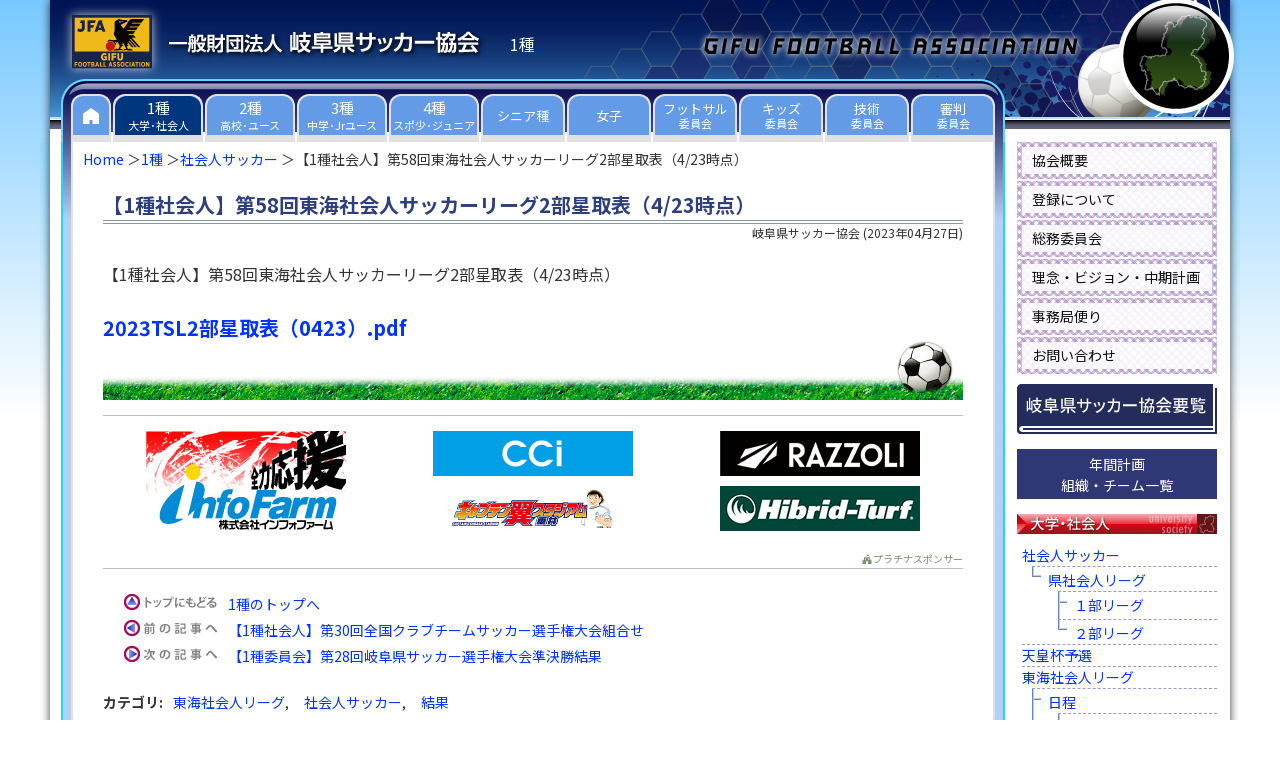

--- FILE ---
content_type: text/html
request_url: https://www.gifu-fa.com/university/2023/04/1582423.html
body_size: 8261
content:
<!DOCTYPE html>
<html>
<head>
<meta charset="UTF-8">
<meta name="viewport" content="width=device-width, initial-scale=1">
<link rel="stylesheet" href="/css/style.css?20250412" type="text/css" />
<link href="https://fonts.googleapis.com/css?family=Noto+Sans+JP:400,700&display=swap" rel="stylesheet">
<link rel="start" href="https://www.gifu-fa.com/university/" title="Home" />
<link rel="alternate" type="application/atom+xml" title="Recent Entries" href="https://www.gifu-fa.com/university/atom.xml" />
<script type="text/javascript" src="/js/rollover.js"></script>
<script type="text/javascript" src="/js/menufolder.js"></script>
<link rel="prev bookmark" href="https://www.gifu-fa.com/university/2023/04/130.html" title="【1種社会人】第30回全国クラブチームサッカー選手権大会組合せ" />
<link rel="next bookmark" href="https://www.gifu-fa.com/university/2023/04/128-8.html" title="【1種委員会】第28回岐阜県サッカー選手権大会準決勝結果" />
<title>【1種社会人】第58回東海社会人サッカーリーグ2部星取表（4/23時点） 岐阜県サッカー協会</title>
<meta property="og:title" content="【1種社会人】第58回東海社会人サッカーリーグ2部星取表（4/23時点）｜岐阜県サッカー協会 1種">
<meta property="og:type" content="article">
<meta property="og:url" content="https://www.gifu-fa.com/university/2023/04/1582423.html">
<meta property="og:image" content="https://www.gifu-fa.com/img/ogp/logo.png">
<meta property="og:description" content="【1種社会人】第58回東海社会人サッカーリーグ2部星取表（4/23時点） 2023TSL2部星取表（0423）.pdf">
<meta property="og:site_name" content="岐阜県サッカー協会">
<meta name="twitter:card" content="summary_large_image">

<script src="https://ajax.googleapis.com/ajax/libs/jquery/3.7.1/jquery.min.js"></script>
<script>
    $(function(){
        $("#beta h3.arc").on("click", function() {
            $(this).next().slideToggle();
            $(this).toggleClass("active");
        });
    });
</script>

<script type="text/javascript">
    $(function(){
        $('#asset-contents a[href$=".jpg"], #asset-contents a[href$=".jpeg"], #asset-contents a[href$=".JPG"], #asset-contents a[href$=".JPEG"], #asset-contents a[href$=".png"], #asset-contents a[href$=".PNG"], #asset-contents a[href$=".gif"], #asset-contents a[href$=".GIF"]').attr({ class: "highslide", onclick: "return hs.expand(this)" });
    });
</script>
<script type="text/javascript" src="/highslide/highslide.js"></script>
<script type="text/javascript">    
    hs.graphicsDir = '/highslide/graphics/';
    hs.outlineType = 'rounded-white';
</script>
<link rel="shortcut icon" href="https://www.gifu-fa.com/favicon.ico" />
  <script>
    $(function() {
      $('.navbar_toggle').on('click', function() {
        $(this).toggleClass('open');
        $('.sp-nav').toggleClass('open');
      });
      $('.sp-nav').on('click', function() {
        $('.sp-nav').toggleClass('open');
        $(".navbar_toggle").removeClass('open');
      });
    });
  </script>

<!-- Global site tag (gtag.js) - Google Analytics -->
<script async src="https://www.googletagmanager.com/gtag/js?id=G-8HPZF8WTKV"></script>
<script>
  window.dataLayer = window.dataLayer || [];
  function gtag(){dataLayer.push(arguments);}
  gtag('js', new Date());

  gtag('config', 'G-8HPZF8WTKV');
</script>
</head>
<body>
<div id="wrapper">
  <div id="header">
  <h1><a href="/"><img src="/img/logo.png" alt="一般財団法人 岐阜県サッカー協会" width="324" height="34"></a></h1>
  <p id="belong">1種</p>

      <nav id="pc-nav">
        <ul>
          <li>
            <a href="/">
              <div class="home"><img src="/img/home.png" alt="Home" width="16" height="16"></div>
            </a>
          </li>
          <li>
            <a href="/university/">
              <div class="visited">1種<br><span>大学･社会人</span></div>
            </a>
          </li>
          <li>
            <a href="/highschool/">
              <div>2種<br><span>高校･ユース</span></div>
            </a>
          </li>
          <li>
            <a href="/junior/">
              <div>3種<br><span>中学･Jrユース</span></div>
            </a>
          </li>
          <li>
            <a href="/child/">
              <div>4種<br><span>スポ少･ジュニア</span></div>
            </a>
          </li>
          <li class="committee">
            <a href="/senior/">
              <div>シニア種</div>
            </a>
          </li>
          <li class="committee">
            <a href="/girl/">
              <div>女子</div>
            </a>
          </li>
          <li class="committee">
            <a href="/futsal/">
              <div>フットサル<br><span>委員会</span></div>
            </a>
          </li>
          <li class="committee">
            <a href="/kids/">
              <div>キッズ<br><span>委員会</span></div>
            </a>
          </li>
          <li class="committee">
            <a href="/technique/">
              <div>技術<br><span>委員会</span></div>
            </a>
          </li>
          <li class="committee">
            <a href="/referee/">
              <div>審判<br><span>委員会</span></div>
            </a>
          </li>
        </ul>
      </nav>
      <div id="sp-nav">
        <div class="drawer">
          <h1 class="sp-header-logo"><a href="/">一般財団法人 岐阜県サッカー協会</a></h1>
          <div class="navbar_toggle">
            <span class="navbar_toggle_icon"></span>
            <span class="navbar_toggle_icon"></span>
            <span class="navbar_toggle_icon"></span>
          </div>
        </div>
        <nav class="sp-nav">
          <ul class="menu">
            <li><a href="/">トップページ</a></li>
            <li><a href="/university/">1種大学サッカー･社会人</a></li>
            <li><a href="/highschool/">2種高校サッカー･ユース</a></li>
            <li><a href="/junior/">3種中学サッカー･ジュニアユース</a></li>
            <li><a href="/child/">4種スポーツ少年団･ジュニア</a></li>
            <li class="short"><a href="/senior/">シニア種</a></li>
            <li class="short"><a href="/girl/">女子サッカー</a></li>
            <li class="short"><a href="/futsal/">フットサル委員会</a></li>
            <li class="short"><a href="/kids/">キッズ委員会</a></li>
            <li class="short"><a href="/administration/">総務委員会</a></li>
            <li class="short"><a href="/technique/">技術委員会</a></li>
            <li class="short"><a href="/referee/">審判委員会</a></li>
            <li class="short"><a href="/secretariat/outline.html">協会概要</a></li>
            <li class="short"><a href="/registration/">登録について</a></li>
            <li class="short"><a href="/secretariat/">事務局便り</a></li>
            <li class="short"><a href="/ground/">グラウンド申請</a></li>
            <li class="short"><a href="/handbook/">要覧</a></li>
            <li><a href="/idea-vision-plan/">理念・ビジョン・中期計画</a></li>
          </ul>
        </nav>
      </div>
  </div>
  <div id="container">
    <div id="container-inner">
      <div id="alpha">
        <div id="alpha-inner">
          <div class="main-sp">
            <ul class="breadcrumbs">
<li class="list-a"><a href="/">Home</a></li>
<li class="list-a"><a href="https://www.gifu-fa.com/university/">1種</a></li>


<li class="list-a"><a href="https://www.gifu-fa.com/university/society/">社会人サッカー</a></li>


<li>【1種社会人】第58回東海社会人サッカーリーグ2部星取表（4/23時点）</li>
</ul>
            
          </div>
          <div id="main">
            <div id="asset-contents">
              <h1 id="page-title">【1種社会人】第58回東海社会人サッカーリーグ2部星取表（4/23時点）</h1>
              <div class="asset-meta">
              <span class="byline"><span class="vcard author">岐阜県サッカー協会</span> (<abbr class="published" title="2023-04-27T13:00:00+09:00">2023年04月27日</abbr>)</span>
              </div>
              <div class="asset-body clearFix">
                <p>【1種社会人】第58回東海社会人サッカーリーグ2部星取表（4/23時点）</p>
<h3><a href="https://www.gifu-fa.com/university/pdf/2023TSL2%E9%83%A8%E6%98%9F%E5%8F%96%E8%A1%A8%EF%BC%880423%EF%BC%89.pdf">2023TSL2部星取表（0423）.pdf</a></h3>
              </div>

              
              
              
          <div id="platinum-ad">
            <ul>
              <li>
                <ul>
                  <li><a href="https://www.infofarm.co.jp/" target="_blank" rel="nofollow noopener"><img src="/img/sponsor/infofarm.jpg" alt="インフォファーム" /></a></li>
                </ul>
              </li>
              <li>
                <ul>
                  <li><a href="https://cci-corporation.com/" target="_blank" rel="nofollow noopener"><img src="/img/sponsor/cci.png" alt="シーシーアイ株式会社" /></a></li>
                  <li><a href="https://captaintsubasa-tarui.com/" target="_blank" rel="nofollow noopener"><img src="/img/sponsor/captain-tsubasa-stadium.png" alt="キャプテン翼スタジアム垂井" /></a></li>
                </ul>
              </li>
              <li>
                <ul>
                  <li><a href="https://www.razzoli.jp/" target="_blank" rel="nofollow noopener"><img src="/img/sponsor/razzoli.png" alt="RAZZOLI ラッツォーリ" width="200" height="45" /></a></li>
                  <li><a href="http://www.hibrid-turf.com/" target="_blank" rel="nofollow noopener"><img src="/img/sponsor/hibrid-turf.png" alt="ハイブリッドターフ" /></a></li>
                </ul>
              </li>
            </ul>
            <div class="sponsor"><i class="fab fa-fort-awesome fa-fw"></i>プラチナスポンサー</div>
          </div>
<div class="asset-footer">
<ul class="content-nav">
  <li class="gotop"><a href="https://www.gifu-fa.com/university/">1種のトップへ</a></li>
  <li class="goahead"><a href="https://www.gifu-fa.com/university/2023/04/130.html">【1種社会人】第30回全国クラブチームサッカー選手権大会組合せ</a></li>
  <li class="goback"><a href="https://www.gifu-fa.com/university/2023/04/128-8.html">【1種委員会】第28回岐阜県サッカー選手権大会準決勝結果</a></li>
</ul>

    
                <div class="entry-categories clearFix">
                <h2>カテゴリ<span class="delimiter">:</span></h2>
                   <ul>
                     <li><a href="https://www.gifu-fa.com/university/cat279/" rel="tag">東海社会人リーグ</a><span class="delimiter">,</span></li> <li class="entry-category"><a href="https://www.gifu-fa.com/university/society/" rel="tag">社会人サッカー</a><span class="delimiter">,</span></li> <li class="entry-category"><a href="https://www.gifu-fa.com/university/cat279/cat283/" rel="tag">結果</a></li>
                   </ul>
                </div>
    

              </div>
            </div>
          </div>
        </div>
      </div>
      <div id="beta">
        <div class="beta-menu">
          <ul>
            <li><a href="/secretariat/outline.html">協会概要</a></li>
            <li><a href="/registration/">登録について</a></li>
            <li><a href="/administration/">総務委員会</a></li>
            <li><a href="/idea-vision-plan/">理念・ビジョン・中期計画</a></li>
            <li><a href="/secretariat/">事務局便り</a></li>
            <li><a href="https://www.gifu-fa.com/2016/01/post-70.html">お問い合わせ</a></li>
            <li class="yoran-side"><a href="/handbook/"><img src="/img/banner/top_yoran.gif" alt="岐阜県サッカー協会 要覧" /></a></li>
          </ul>
        </div><div class="nenkankeikaku-banner"><a href="https://www.gifu-fa.com/university/annual-plan/2025.html">年間計画<br />組織・チーム一覧</a></div>
        <h3 class="top-widget-header"><a href="https://www.gifu-fa.com/university/"><img src="/img/1s_200_rollout.gif" alt="1種" width="200" height="20"></a></h3>
        <ul class="right-archive">
        <li><a href="https://www.gifu-fa.com/university/society/">社会人サッカー</a><ul class="right-archive">
        <li class="end"><a href="https://www.gifu-fa.com/university/society/cat289/">県社会人リーグ</a><ul class="right-archive">
        <li><a href="https://www.gifu-fa.com/university/society/cat289/cat290/">１部リーグ</a></li>
        <li class="end"><a href="https://www.gifu-fa.com/university/society/cat289/cat291/">２部リーグ</a></li>
        </ul></li>
        </ul></li>
        <li><a href="https://www.gifu-fa.com/university/emperors-cup/">天皇杯予選</a></li>
        <li><a href="https://www.gifu-fa.com/university/cat279/">東海社会人リーグ</a><ul class="right-archive">
        <li><a href="https://www.gifu-fa.com/university/cat279/cat280/">日程</a><ul class="right-archive">
        <li><a href="https://www.gifu-fa.com/university/cat279/cat280/cat281/">１部リーグ</a></li>
        <li class="end"><a href="https://www.gifu-fa.com/university/cat279/cat280/cat282/">２部リーグ</a></li>
        </ul></li>
        <li><a href="https://www.gifu-fa.com/university/cat279/cat283/">結果</a><ul class="right-archive">
        <li><a href="https://www.gifu-fa.com/university/cat279/cat283/cat284/">１部リーグ</a></li>
        <li class="end"><a href="https://www.gifu-fa.com/university/cat279/cat283/cat285/">２部リーグ</a></li>
        </ul></li>
        <li>懲罰<ul class="right-archive">
        <li>１部リーグ</li>
        <li>２部リーグ</li>
        </ul></li>
        </ul></li>
        <li><a href="https://www.gifu-fa.com/university/cat211/">イベント</a></li>
        <li><a href="https://www.gifu-fa.com/university/cat199/">大学・高専</a><ul class="right-archive">
        <li><a href="https://www.gifu-fa.com/university/cat199/cat200/">三岐リーグ戦</a></li>
        <li><a href="https://www.gifu-fa.com/university/cat199/cat202/">三岐学生サッカートーナメント大会</a></li>
        <li class="end"><a href="https://www.gifu-fa.com/university/cat199/cat201/">選手権（天皇杯　岐阜県大学予選）</a></li>
        </ul></li>
        <li class="end"><a href="https://www.gifu-fa.com/university/cat203/">天皇杯</a></li>
        </ul><h3 class="top-widget-header arc"><img src="/img/arc_200_rollout.gif" alt="月別アーカイブ" width="200" height="20"></h3>
    <ul class="monthly">
      <li><div id="archive2026name"><span>2026&#24180;</span></div>
        <ul id="archive2026list" class="tree">
      
      
    
    
    
      
    
    
    
    
  
    
    
    
          <li class="tree tree_end">
      <a href="https://www.gifu-fa.com/university/2026/01/">2026年1月 (1)</a>
    </li>
        </ul>
      </li>
      <li><div id="archive2025name"><span>2025&#24180;</span></div>
        <ul id="archive2025list" class="tree">
      
    
    
    
    
  
    
    
    
      
          <li class="tree">
      <a href="https://www.gifu-fa.com/university/2025/12/">2025年12月 (6)</a>
    </li>
      
    
    
    
    
  
    
    
    
      
          <li class="tree">
      <a href="https://www.gifu-fa.com/university/2025/11/">2025年11月 (8)</a>
    </li>
      
    
    
    
    
  
    
    
    
      
          <li class="tree">
      <a href="https://www.gifu-fa.com/university/2025/10/">2025年10月 (9)</a>
    </li>
      
    
    
    
    
  
    
    
    
      
          <li class="tree">
      <a href="https://www.gifu-fa.com/university/2025/09/">2025年9月 (9)</a>
    </li>
      
    
    
    
    
  
    
    
    
      
          <li class="tree">
      <a href="https://www.gifu-fa.com/university/2025/08/">2025年8月 (2)</a>
    </li>
      
    
    
    
    
  
    
    
    
      
          <li class="tree">
      <a href="https://www.gifu-fa.com/university/2025/07/">2025年7月 (2)</a>
    </li>
      
    
    
    
    
  
    
    
    
      
          <li class="tree">
      <a href="https://www.gifu-fa.com/university/2025/06/">2025年6月 (7)</a>
    </li>
      
    
    
    
    
  
    
    
    
      
          <li class="tree">
      <a href="https://www.gifu-fa.com/university/2025/05/">2025年5月 (11)</a>
    </li>
      
    
    
    
    
  
    
    
    
      
          <li class="tree">
      <a href="https://www.gifu-fa.com/university/2025/04/">2025年4月 (6)</a>
    </li>
      
    
    
    
    
  
    
    
    
      
          <li class="tree">
      <a href="https://www.gifu-fa.com/university/2025/03/">2025年3月 (5)</a>
    </li>
      
    
    
    
    
  
    
    
    
      
          <li class="tree">
      <a href="https://www.gifu-fa.com/university/2025/02/">2025年2月 (1)</a>
    </li>
      
    
    
    
    
  
    
    
    
          <li class="tree tree_end">
      <a href="https://www.gifu-fa.com/university/2025/01/">2025年1月 (3)</a>
    </li>
        </ul>
      </li>
      <li><div id="archive2024name"><span>2024&#24180;</span></div>
        <ul id="archive2024list" class="tree">
      
    
    
    
    
  
    
    
    
      
          <li class="tree">
      <a href="https://www.gifu-fa.com/university/2024/12/">2024年12月 (3)</a>
    </li>
      
    
    
    
    
  
    
    
    
      
          <li class="tree">
      <a href="https://www.gifu-fa.com/university/2024/11/">2024年11月 (9)</a>
    </li>
      
    
    
    
    
  
    
    
    
      
          <li class="tree">
      <a href="https://www.gifu-fa.com/university/2024/10/">2024年10月 (14)</a>
    </li>
      
    
    
    
    
  
    
    
    
      
          <li class="tree">
      <a href="https://www.gifu-fa.com/university/2024/09/">2024年9月 (9)</a>
    </li>
      
    
    
    
    
  
    
    
    
      
          <li class="tree">
      <a href="https://www.gifu-fa.com/university/2024/08/">2024年8月 (7)</a>
    </li>
      
    
    
    
    
  
    
    
    
      
          <li class="tree">
      <a href="https://www.gifu-fa.com/university/2024/07/">2024年7月 (5)</a>
    </li>
      
    
    
    
    
  
    
    
    
      
          <li class="tree">
      <a href="https://www.gifu-fa.com/university/2024/06/">2024年6月 (11)</a>
    </li>
      
    
    
    
    
  
    
    
    
      
          <li class="tree">
      <a href="https://www.gifu-fa.com/university/2024/05/">2024年5月 (11)</a>
    </li>
      
    
    
    
    
  
    
    
    
      
          <li class="tree">
      <a href="https://www.gifu-fa.com/university/2024/04/">2024年4月 (8)</a>
    </li>
      
    
    
    
    
  
    
    
    
      
          <li class="tree">
      <a href="https://www.gifu-fa.com/university/2024/03/">2024年3月 (4)</a>
    </li>
      
    
    
    
    
  
    
    
    
          <li class="tree tree_end">
      <a href="https://www.gifu-fa.com/university/2024/02/">2024年2月 (2)</a>
    </li>
        </ul>
      </li>
      <li><div id="archive2023name"><span>2023&#24180;</span></div>
        <ul id="archive2023list" class="tree">
      
    
    
    
    
  
    
    
    
      
          <li class="tree">
      <a href="https://www.gifu-fa.com/university/2023/12/">2023年12月 (4)</a>
    </li>
      
    
    
    
    
  
    
    
    
      
          <li class="tree">
      <a href="https://www.gifu-fa.com/university/2023/11/">2023年11月 (10)</a>
    </li>
      
    
    
    
    
  
    
    
    
      
          <li class="tree">
      <a href="https://www.gifu-fa.com/university/2023/10/">2023年10月 (13)</a>
    </li>
      
    
    
    
    
  
    
    
    
      
          <li class="tree">
      <a href="https://www.gifu-fa.com/university/2023/09/">2023年9月 (11)</a>
    </li>
      
    
    
    
    
  
    
    
    
      
          <li class="tree">
      <a href="https://www.gifu-fa.com/university/2023/08/">2023年8月 (7)</a>
    </li>
      
    
    
    
    
  
    
    
    
      
          <li class="tree">
      <a href="https://www.gifu-fa.com/university/2023/07/">2023年7月 (8)</a>
    </li>
      
    
    
    
    
  
    
    
    
      
          <li class="tree">
      <a href="https://www.gifu-fa.com/university/2023/06/">2023年6月 (8)</a>
    </li>
      
    
    
    
    
  
    
    
    
      
          <li class="tree">
      <a href="https://www.gifu-fa.com/university/2023/05/">2023年5月 (11)</a>
    </li>
      
    
    
    
    
  
    
    
    
      
          <li class="tree">
      <a href="https://www.gifu-fa.com/university/2023/04/">2023年4月 (9)</a>
    </li>
      
    
    
    
    
  
    
    
    
      
          <li class="tree">
      <a href="https://www.gifu-fa.com/university/2023/03/">2023年3月 (4)</a>
    </li>
      
    
    
    
    
  
    
    
    
      
          <li class="tree">
      <a href="https://www.gifu-fa.com/university/2023/02/">2023年2月 (1)</a>
    </li>
      
    
    
    
    
  
    
    
    
          <li class="tree tree_end">
      <a href="https://www.gifu-fa.com/university/2023/01/">2023年1月 (1)</a>
    </li>
        </ul>
      </li>
      <li><div id="archive2022name"><span>2022&#24180;</span></div>
        <ul id="archive2022list" class="tree">
      
    
    
    
    
  
    
    
    
      
          <li class="tree">
      <a href="https://www.gifu-fa.com/university/2022/12/">2022年12月 (3)</a>
    </li>
      
    
    
    
    
  
    
    
    
      
          <li class="tree">
      <a href="https://www.gifu-fa.com/university/2022/11/">2022年11月 (11)</a>
    </li>
      
    
    
    
    
  
    
    
    
      
          <li class="tree">
      <a href="https://www.gifu-fa.com/university/2022/10/">2022年10月 (12)</a>
    </li>
      
    
    
    
    
  
    
    
    
      
          <li class="tree">
      <a href="https://www.gifu-fa.com/university/2022/09/">2022年9月 (12)</a>
    </li>
      
    
    
    
    
  
    
    
    
      
          <li class="tree">
      <a href="https://www.gifu-fa.com/university/2022/08/">2022年8月 (8)</a>
    </li>
      
    
    
    
    
  
    
    
    
      
          <li class="tree">
      <a href="https://www.gifu-fa.com/university/2022/07/">2022年7月 (8)</a>
    </li>
      
    
    
    
    
  
    
    
    
      
          <li class="tree">
      <a href="https://www.gifu-fa.com/university/2022/06/">2022年6月 (11)</a>
    </li>
      
    
    
    
    
  
    
    
    
      
          <li class="tree">
      <a href="https://www.gifu-fa.com/university/2022/05/">2022年5月 (13)</a>
    </li>
      
    
    
    
    
  
    
    
    
      
          <li class="tree">
      <a href="https://www.gifu-fa.com/university/2022/04/">2022年4月 (10)</a>
    </li>
      
    
    
    
    
  
    
    
    
      
          <li class="tree">
      <a href="https://www.gifu-fa.com/university/2022/03/">2022年3月 (2)</a>
    </li>
      
    
    
    
    
  
    
    
    
      
          <li class="tree">
      <a href="https://www.gifu-fa.com/university/2022/02/">2022年2月 (1)</a>
    </li>
      
    
    
    
    
  
    
    
    
          <li class="tree tree_end">
      <a href="https://www.gifu-fa.com/university/2022/01/">2022年1月 (1)</a>
    </li>
        </ul>
      </li>
      <li><div id="archive2021name"><span>2021&#24180;</span></div>
        <ul id="archive2021list" class="tree">
      
    
    
    
    
  
    
    
    
      
          <li class="tree">
      <a href="https://www.gifu-fa.com/university/2021/11/">2021年11月 (1)</a>
    </li>
      
    
    
    
    
  
    
    
    
      
          <li class="tree">
      <a href="https://www.gifu-fa.com/university/2021/10/">2021年10月 (1)</a>
    </li>
      
    
    
    
    
  
    
    
    
      
          <li class="tree">
      <a href="https://www.gifu-fa.com/university/2021/09/">2021年9月 (3)</a>
    </li>
      
    
    
    
    
  
    
    
    
      
          <li class="tree">
      <a href="https://www.gifu-fa.com/university/2021/08/">2021年8月 (1)</a>
    </li>
      
    
    
    
    
  
    
    
    
      
          <li class="tree">
      <a href="https://www.gifu-fa.com/university/2021/07/">2021年7月 (7)</a>
    </li>
      
    
    
    
    
  
    
    
    
      
          <li class="tree">
      <a href="https://www.gifu-fa.com/university/2021/06/">2021年6月 (9)</a>
    </li>
      
    
    
    
    
  
    
    
    
      
          <li class="tree">
      <a href="https://www.gifu-fa.com/university/2021/05/">2021年5月 (4)</a>
    </li>
      
    
    
    
    
  
    
    
    
      
          <li class="tree">
      <a href="https://www.gifu-fa.com/university/2021/04/">2021年4月 (6)</a>
    </li>
      
    
    
    
    
  
    
    
    
          <li class="tree tree_end">
      <a href="https://www.gifu-fa.com/university/2021/03/">2021年3月 (1)</a>
    </li>
        </ul>
      </li>
      <li><div id="archive2020name"><span>2020&#24180;</span></div>
        <ul id="archive2020list" class="tree">
      
    
    
    
    
  
    
    
    
      
          <li class="tree">
      <a href="https://www.gifu-fa.com/university/2020/12/">2020年12月 (2)</a>
    </li>
      
    
    
    
    
  
    
    
    
      
          <li class="tree">
      <a href="https://www.gifu-fa.com/university/2020/11/">2020年11月 (6)</a>
    </li>
      
    
    
    
    
  
    
    
    
      
          <li class="tree">
      <a href="https://www.gifu-fa.com/university/2020/10/">2020年10月 (7)</a>
    </li>
      
    
    
    
    
  
    
    
    
      
          <li class="tree">
      <a href="https://www.gifu-fa.com/university/2020/09/">2020年9月 (7)</a>
    </li>
      
    
    
    
    
  
    
    
    
      
          <li class="tree">
      <a href="https://www.gifu-fa.com/university/2020/08/">2020年8月 (1)</a>
    </li>
      
    
    
    
    
  
    
    
    
      
          <li class="tree">
      <a href="https://www.gifu-fa.com/university/2020/07/">2020年7月 (5)</a>
    </li>
      
    
    
    
    
  
    
    
    
      
          <li class="tree">
      <a href="https://www.gifu-fa.com/university/2020/06/">2020年6月 (3)</a>
    </li>
      
    
    
    
    
  
    
    
    
      
          <li class="tree">
      <a href="https://www.gifu-fa.com/university/2020/05/">2020年5月 (4)</a>
    </li>
      
    
    
    
    
  
    
    
    
      
          <li class="tree">
      <a href="https://www.gifu-fa.com/university/2020/04/">2020年4月 (6)</a>
    </li>
      
    
    
    
    
  
    
    
    
      
          <li class="tree">
      <a href="https://www.gifu-fa.com/university/2020/03/">2020年3月 (4)</a>
    </li>
      
    
    
    
    
  
    
    
    
      
          <li class="tree">
      <a href="https://www.gifu-fa.com/university/2020/02/">2020年2月 (1)</a>
    </li>
      
    
    
    
    
  
    
    
    
          <li class="tree tree_end">
      <a href="https://www.gifu-fa.com/university/2020/01/">2020年1月 (2)</a>
    </li>
        </ul>
      </li>
      <li><div id="archive2019name"><span>2019&#24180;</span></div>
        <ul id="archive2019list" class="tree">
      
    
    
    
    
  
    
    
    
      
          <li class="tree">
      <a href="https://www.gifu-fa.com/university/2019/12/">2019年12月 (1)</a>
    </li>
      
    
    
    
    
  
    
    
    
      
          <li class="tree">
      <a href="https://www.gifu-fa.com/university/2019/11/">2019年11月 (9)</a>
    </li>
      
    
    
    
    
  
    
    
    
      
          <li class="tree">
      <a href="https://www.gifu-fa.com/university/2019/10/">2019年10月 (10)</a>
    </li>
      
    
    
    
    
  
    
    
    
      
          <li class="tree">
      <a href="https://www.gifu-fa.com/university/2019/09/">2019年9月 (10)</a>
    </li>
      
    
    
    
    
  
    
    
    
      
          <li class="tree">
      <a href="https://www.gifu-fa.com/university/2019/08/">2019年8月 (4)</a>
    </li>
      
    
    
    
    
  
    
    
    
      
          <li class="tree">
      <a href="https://www.gifu-fa.com/university/2019/07/">2019年7月 (12)</a>
    </li>
      
    
    
    
    
  
    
    
    
      
          <li class="tree">
      <a href="https://www.gifu-fa.com/university/2019/06/">2019年6月 (9)</a>
    </li>
      
    
    
    
    
  
    
    
    
      
          <li class="tree">
      <a href="https://www.gifu-fa.com/university/2019/05/">2019年5月 (11)</a>
    </li>
      
    
    
    
    
  
    
    
    
      
          <li class="tree">
      <a href="https://www.gifu-fa.com/university/2019/04/">2019年4月 (7)</a>
    </li>
      
    
    
    
    
  
    
    
    
      
          <li class="tree">
      <a href="https://www.gifu-fa.com/university/2019/03/">2019年3月 (2)</a>
    </li>
      
    
    
    
    
  
    
    
    
      
          <li class="tree">
      <a href="https://www.gifu-fa.com/university/2019/02/">2019年2月 (1)</a>
    </li>
      
    
    
    
    
  
    
    
    
          <li class="tree tree_end">
      <a href="https://www.gifu-fa.com/university/2019/01/">2019年1月 (2)</a>
    </li>
        </ul>
      </li>
      <li><div id="archive2018name"><span>2018&#24180;</span></div>
        <ul id="archive2018list" class="tree">
      
    
    
    
    
  
    
    
    
      
          <li class="tree">
      <a href="https://www.gifu-fa.com/university/2018/12/">2018年12月 (3)</a>
    </li>
      
    
    
    
    
  
    
    
    
      
          <li class="tree">
      <a href="https://www.gifu-fa.com/university/2018/11/">2018年11月 (7)</a>
    </li>
      
    
    
    
    
  
    
    
    
      
          <li class="tree">
      <a href="https://www.gifu-fa.com/university/2018/10/">2018年10月 (8)</a>
    </li>
      
    
    
    
    
  
    
    
    
      
          <li class="tree">
      <a href="https://www.gifu-fa.com/university/2018/09/">2018年9月 (7)</a>
    </li>
      
    
    
    
    
  
    
    
    
      
          <li class="tree">
      <a href="https://www.gifu-fa.com/university/2018/08/">2018年8月 (6)</a>
    </li>
      
    
    
    
    
  
    
    
    
      
          <li class="tree">
      <a href="https://www.gifu-fa.com/university/2018/07/">2018年7月 (10)</a>
    </li>
      
    
    
    
    
  
    
    
    
      
          <li class="tree">
      <a href="https://www.gifu-fa.com/university/2018/06/">2018年6月 (14)</a>
    </li>
      
    
    
    
    
  
    
    
    
      
          <li class="tree">
      <a href="https://www.gifu-fa.com/university/2018/05/">2018年5月 (13)</a>
    </li>
      
    
    
    
    
  
    
    
    
      
          <li class="tree">
      <a href="https://www.gifu-fa.com/university/2018/04/">2018年4月 (8)</a>
    </li>
      
    
    
    
    
  
    
    
    
      
          <li class="tree">
      <a href="https://www.gifu-fa.com/university/2018/03/">2018年3月 (2)</a>
    </li>
      
    
    
    
    
  
    
    
    
      
          <li class="tree">
      <a href="https://www.gifu-fa.com/university/2018/02/">2018年2月 (1)</a>
    </li>
      
    
    
    
    
  
    
    
    
          <li class="tree tree_end">
      <a href="https://www.gifu-fa.com/university/2018/01/">2018年1月 (3)</a>
    </li>
        </ul>
      </li>
      <li><div id="archive2017name"><span>2017&#24180;</span></div>
        <ul id="archive2017list" class="tree">
      
    
    
    
    
  
    
    
    
      
          <li class="tree">
      <a href="https://www.gifu-fa.com/university/2017/12/">2017年12月 (2)</a>
    </li>
      
    
    
    
    
  
    
    
    
      
          <li class="tree">
      <a href="https://www.gifu-fa.com/university/2017/11/">2017年11月 (7)</a>
    </li>
      
    
    
    
    
  
    
    
    
      
          <li class="tree">
      <a href="https://www.gifu-fa.com/university/2017/10/">2017年10月 (11)</a>
    </li>
      
    
    
    
    
  
    
    
    
      
          <li class="tree">
      <a href="https://www.gifu-fa.com/university/2017/09/">2017年9月 (9)</a>
    </li>
      
    
    
    
    
  
    
    
    
      
          <li class="tree">
      <a href="https://www.gifu-fa.com/university/2017/08/">2017年8月 (8)</a>
    </li>
      
    
    
    
    
  
    
    
    
      
          <li class="tree">
      <a href="https://www.gifu-fa.com/university/2017/07/">2017年7月 (7)</a>
    </li>
      
    
    
    
    
  
    
    
    
      
          <li class="tree">
      <a href="https://www.gifu-fa.com/university/2017/06/">2017年6月 (11)</a>
    </li>
      
    
    
    
    
  
    
    
    
      
          <li class="tree">
      <a href="https://www.gifu-fa.com/university/2017/05/">2017年5月 (13)</a>
    </li>
      
    
    
    
    
  
    
    
    
      
          <li class="tree">
      <a href="https://www.gifu-fa.com/university/2017/04/">2017年4月 (8)</a>
    </li>
      
    
    
    
    
  
    
    
    
      
          <li class="tree">
      <a href="https://www.gifu-fa.com/university/2017/03/">2017年3月 (5)</a>
    </li>
      
    
    
    
    
  
    
    
    
      
          <li class="tree">
      <a href="https://www.gifu-fa.com/university/2017/02/">2017年2月 (2)</a>
    </li>
      
    
    
    
    
  
    
    
    
          <li class="tree tree_end">
      <a href="https://www.gifu-fa.com/university/2017/01/">2017年1月 (1)</a>
    </li>
        </ul>
      </li>
      <li><div id="archive2016name"><span>2016&#24180;</span></div>
        <ul id="archive2016list" class="tree">
      
    
    
    
    
  
    
    
    
      
          <li class="tree">
      <a href="https://www.gifu-fa.com/university/2016/12/">2016年12月 (3)</a>
    </li>
      
    
    
    
    
  
    
    
    
      
          <li class="tree">
      <a href="https://www.gifu-fa.com/university/2016/11/">2016年11月 (9)</a>
    </li>
      
    
    
    
    
  
    
    
    
      
          <li class="tree">
      <a href="https://www.gifu-fa.com/university/2016/10/">2016年10月 (12)</a>
    </li>
      
    
    
    
    
  
    
    
    
      
          <li class="tree">
      <a href="https://www.gifu-fa.com/university/2016/09/">2016年9月 (10)</a>
    </li>
      
    
    
    
    
  
    
    
    
      
          <li class="tree">
      <a href="https://www.gifu-fa.com/university/2016/08/">2016年8月 (16)</a>
    </li>
      
    
    
    
    
  
    
    
    
      
          <li class="tree">
      <a href="https://www.gifu-fa.com/university/2016/07/">2016年7月 (9)</a>
    </li>
      
    
    
    
    
  
    
    
    
      
          <li class="tree">
      <a href="https://www.gifu-fa.com/university/2016/06/">2016年6月 (14)</a>
    </li>
      
    
    
    
    
  
    
    
    
      
          <li class="tree">
      <a href="https://www.gifu-fa.com/university/2016/05/">2016年5月 (13)</a>
    </li>
      
    
    
    
    
  
    
    
    
      
          <li class="tree">
      <a href="https://www.gifu-fa.com/university/2016/04/">2016年4月 (4)</a>
    </li>
      
    
    
    
    
  
    
    
    
      
          <li class="tree">
      <a href="https://www.gifu-fa.com/university/2016/03/">2016年3月 (2)</a>
    </li>
      
    
    
    
    
  
    
    
    
      
          <li class="tree">
      <a href="https://www.gifu-fa.com/university/2016/02/">2016年2月 (1)</a>
    </li>
      
    
    
    
    
  
    
    
    
          <li class="tree tree_end">
      <a href="https://www.gifu-fa.com/university/2016/01/">2016年1月 (2)</a>
    </li>
        </ul>
      </li>
      <li><div id="archive2015name"><span>2015&#24180;</span></div>
        <ul id="archive2015list" class="tree">
      
    
    
    
    
  
    
    
    
      
          <li class="tree">
      <a href="https://www.gifu-fa.com/university/2015/12/">2015年12月 (4)</a>
    </li>
      
    
    
    
    
  
    
    
    
      
          <li class="tree">
      <a href="https://www.gifu-fa.com/university/2015/11/">2015年11月 (8)</a>
    </li>
      
    
    
    
    
  
    
    
    
      
          <li class="tree">
      <a href="https://www.gifu-fa.com/university/2015/10/">2015年10月 (12)</a>
    </li>
      
    
    
    
    
  
    
    
    
      
          <li class="tree">
      <a href="https://www.gifu-fa.com/university/2015/09/">2015年9月 (9)</a>
    </li>
      
    
    
    
    
  
    
    
    
      
          <li class="tree">
      <a href="https://www.gifu-fa.com/university/2015/08/">2015年8月 (9)</a>
    </li>
      
    
    
    
    
  
    
    
    
      
          <li class="tree">
      <a href="https://www.gifu-fa.com/university/2015/07/">2015年7月 (4)</a>
    </li>
      
    
    
    
    
  
    
    
    
      
          <li class="tree">
      <a href="https://www.gifu-fa.com/university/2015/06/">2015年6月 (3)</a>
    </li>
      
    
    
    
    
  
    
    
    
      
          <li class="tree">
      <a href="https://www.gifu-fa.com/university/2015/05/">2015年5月 (5)</a>
    </li>
      
    
    
    
    
  
    
    
    
      
          <li class="tree">
      <a href="https://www.gifu-fa.com/university/2015/04/">2015年4月 (8)</a>
    </li>
      
    
    
    
    
  
    
    
    
      
          <li class="tree">
      <a href="https://www.gifu-fa.com/university/2015/03/">2015年3月 (1)</a>
    </li>
      
    
    
    
    
  
    
    
    
      
          <li class="tree">
      <a href="https://www.gifu-fa.com/university/2015/02/">2015年2月 (1)</a>
    </li>
      
    
    
    
    
  
    
    
    
          <li class="tree tree_end">
      <a href="https://www.gifu-fa.com/university/2015/01/">2015年1月 (2)</a>
    </li>
        </ul>
      </li>
      <li><div id="archive2014name"><span>2014&#24180;</span></div>
        <ul id="archive2014list" class="tree">
      
    
    
    
    
  
    
    
    
      
          <li class="tree">
      <a href="https://www.gifu-fa.com/university/2014/12/">2014年12月 (5)</a>
    </li>
      
    
    
    
    
  
    
    
    
      
          <li class="tree">
      <a href="https://www.gifu-fa.com/university/2014/11/">2014年11月 (7)</a>
    </li>
      
    
    
    
    
  
    
    
    
      
          <li class="tree">
      <a href="https://www.gifu-fa.com/university/2014/10/">2014年10月 (5)</a>
    </li>
      
    
    
    
    
  
    
    
    
      
          <li class="tree">
      <a href="https://www.gifu-fa.com/university/2014/09/">2014年9月 (8)</a>
    </li>
      
    
    
    
    
  
    
    
    
      
          <li class="tree">
      <a href="https://www.gifu-fa.com/university/2014/08/">2014年8月 (4)</a>
    </li>
      
    
    
    
    
  
    
    
    
      
          <li class="tree">
      <a href="https://www.gifu-fa.com/university/2014/07/">2014年7月 (2)</a>
    </li>
      
    
    
    
    
  
    
    
    
      
          <li class="tree">
      <a href="https://www.gifu-fa.com/university/2014/06/">2014年6月 (9)</a>
    </li>
      
    
    
    
    
  
    
    
    
      
          <li class="tree">
      <a href="https://www.gifu-fa.com/university/2014/05/">2014年5月 (10)</a>
    </li>
      
    
    
    
    
  
    
    
    
      
          <li class="tree">
      <a href="https://www.gifu-fa.com/university/2014/04/">2014年4月 (6)</a>
    </li>
      
    
    
    
    
  
    
    
    
      
          <li class="tree">
      <a href="https://www.gifu-fa.com/university/2014/03/">2014年3月 (1)</a>
    </li>
      
    
    
    
    
  
    
    
    
      
          <li class="tree">
      <a href="https://www.gifu-fa.com/university/2014/02/">2014年2月 (2)</a>
    </li>
      
    
    
    
    
  
    
    
    
          <li class="tree tree_end">
      <a href="https://www.gifu-fa.com/university/2014/01/">2014年1月 (2)</a>
    </li>
        </ul>
      </li>
      <li><div id="archive2013name"><span>2013&#24180;</span></div>
        <ul id="archive2013list" class="tree">
      
    
    
    
    
  
    
    
    
      
          <li class="tree">
      <a href="https://www.gifu-fa.com/university/2013/12/">2013年12月 (3)</a>
    </li>
      
    
    
    
    
  
    
    
    
      
          <li class="tree">
      <a href="https://www.gifu-fa.com/university/2013/11/">2013年11月 (8)</a>
    </li>
      
    
    
    
    
  
    
    
    
      
          <li class="tree">
      <a href="https://www.gifu-fa.com/university/2013/10/">2013年10月 (11)</a>
    </li>
      
    
    
    
    
  
    
    
    
      
          <li class="tree">
      <a href="https://www.gifu-fa.com/university/2013/09/">2013年9月 (12)</a>
    </li>
      
    
    
    
    
  
    
    
    
      
          <li class="tree">
      <a href="https://www.gifu-fa.com/university/2013/08/">2013年8月 (8)</a>
    </li>
      
    
    
    
    
  
    
    
    
      
          <li class="tree">
      <a href="https://www.gifu-fa.com/university/2013/07/">2013年7月 (14)</a>
    </li>
      
    
    
    
    
  
    
    
    
      
          <li class="tree">
      <a href="https://www.gifu-fa.com/university/2013/06/">2013年6月 (14)</a>
    </li>
      
    
    
    
    
  
    
    
    
      
          <li class="tree">
      <a href="https://www.gifu-fa.com/university/2013/05/">2013年5月 (9)</a>
    </li>
      
    
    
    
    
  
    
    
    
      
          <li class="tree">
      <a href="https://www.gifu-fa.com/university/2013/04/">2013年4月 (8)</a>
    </li>
      
    
    
    
    
  
    
    
    
          <li class="tree tree_end">
      <a href="https://www.gifu-fa.com/university/2013/03/">2013年3月 (1)</a>
    </li>
        </ul>
      </li>
      <li><div id="archive2012name"><span>2012&#24180;</span></div>
        <ul id="archive2012list" class="tree">
      
    
    
    
    
  
    
    
    
      
          <li class="tree">
      <a href="https://www.gifu-fa.com/university/2012/12/">2012年12月 (2)</a>
    </li>
      
    
    
    
    
  
    
    
    
      
          <li class="tree">
      <a href="https://www.gifu-fa.com/university/2012/11/">2012年11月 (1)</a>
    </li>
      
    
    
    
    
  
    
    
    
      
          <li class="tree">
      <a href="https://www.gifu-fa.com/university/2012/08/">2012年8月 (2)</a>
    </li>
      
    
    
    
    
  
    
    
    
      
          <li class="tree">
      <a href="https://www.gifu-fa.com/university/2012/07/">2012年7月 (4)</a>
    </li>
      
    
    
    
    
  
    
    
    
      
          <li class="tree">
      <a href="https://www.gifu-fa.com/university/2012/06/">2012年6月 (3)</a>
    </li>
      
    
    
    
    
  
    
    
    
      
          <li class="tree">
      <a href="https://www.gifu-fa.com/university/2012/05/">2012年5月 (1)</a>
    </li>
      
    
    
    
    
  
    
    
    
      
          <li class="tree">
      <a href="https://www.gifu-fa.com/university/2012/04/">2012年4月 (3)</a>
    </li>
      
    
    
    
    
  
    
    
    
      
          <li class="tree">
      <a href="https://www.gifu-fa.com/university/2012/02/">2012年2月 (3)</a>
    </li>
      
    
    
    
    
  
    
    
    
          <li class="tree tree_end">
      <a href="https://www.gifu-fa.com/university/2012/01/">2012年1月 (2)</a>
    </li>
        </ul>
      </li>
      <li><div id="archive2011name"><span>2011&#24180;</span></div>
        <ul id="archive2011list" class="tree">
      
    
    
    
    
  
    
    
    
      
          <li class="tree">
      <a href="https://www.gifu-fa.com/university/2011/11/">2011年11月 (1)</a>
    </li>
      
    
    
    
    
  
    
    
    
      
          <li class="tree">
      <a href="https://www.gifu-fa.com/university/2011/08/">2011年8月 (1)</a>
    </li>
      
    
    
    
    
  
    
    
    
      
          <li class="tree">
      <a href="https://www.gifu-fa.com/university/2011/07/">2011年7月 (1)</a>
    </li>
      
    
    
    
    
  
    
    
    
      
          <li class="tree">
      <a href="https://www.gifu-fa.com/university/2011/05/">2011年5月 (1)</a>
    </li>
      
    
    
    
    
  
    
    
    
          <li class="tree tree_end">
      <a href="https://www.gifu-fa.com/university/2011/04/">2011年4月 (2)</a>
    </li>
        </ul>
      </li>
      <li><div id="archive2010name"><span>2010&#24180;</span></div>
        <ul id="archive2010list" class="tree">
      
    
    
    
    
  
    
    
    
      
          <li class="tree">
      <a href="https://www.gifu-fa.com/university/2010/12/">2010年12月 (3)</a>
    </li>
      
    
    
    
    
  
    
    
    
      
          <li class="tree">
      <a href="https://www.gifu-fa.com/university/2010/11/">2010年11月 (1)</a>
    </li>
      
    
    
    
    
  
    
    
    
      
          <li class="tree">
      <a href="https://www.gifu-fa.com/university/2010/07/">2010年7月 (4)</a>
    </li>
      
    
    
    
    
  
    
    
    
      
          <li class="tree">
      <a href="https://www.gifu-fa.com/university/2010/05/">2010年5月 (4)</a>
    </li>
      
    
    
    
    
  
    
    
    
      
          <li class="tree">
      <a href="https://www.gifu-fa.com/university/2010/04/">2010年4月 (1)</a>
    </li>
      
    
    
    
    
  
    
    
    
      
          <li class="tree">
      <a href="https://www.gifu-fa.com/university/2010/03/">2010年3月 (1)</a>
    </li>
      
    
    
    
    
  
    
    
    
          <li class="tree tree_end">
      <a href="https://www.gifu-fa.com/university/2010/01/">2010年1月 (1)</a>
    </li>
        </ul>
      </li>
      <li><div id="archive2009name"><span>2009&#24180;</span></div>
        <ul id="archive2009list" class="tree">
      
    
    
    
    
  
    
    
    
      
          <li class="tree">
      <a href="https://www.gifu-fa.com/university/2009/12/">2009年12月 (1)</a>
    </li>
      
    
    
    
    
  
    
    
    
      
          <li class="tree">
      <a href="https://www.gifu-fa.com/university/2009/11/">2009年11月 (1)</a>
    </li>
      
    
    
    
    
  
    
    
    
      
          <li class="tree">
      <a href="https://www.gifu-fa.com/university/2009/10/">2009年10月 (2)</a>
    </li>
      
    
    
    
    
  
    
    
    
      
          <li class="tree">
      <a href="https://www.gifu-fa.com/university/2009/09/">2009年9月 (1)</a>
    </li>
      
    
    
    
    
  
    
    
    
      
          <li class="tree">
      <a href="https://www.gifu-fa.com/university/2009/08/">2009年8月 (3)</a>
    </li>
      
    
    
    
    
  
    
    
    
      
          <li class="tree">
      <a href="https://www.gifu-fa.com/university/2009/06/">2009年6月 (2)</a>
    </li>
      
    
    
    
    
  
    
    
    
      
          <li class="tree">
      <a href="https://www.gifu-fa.com/university/2009/05/">2009年5月 (2)</a>
    </li>
      
    
    
    
    
  
    
    
    
      
          <li class="tree">
      <a href="https://www.gifu-fa.com/university/2009/02/">2009年2月 (1)</a>
    </li>
      
    
    
    
    
  
    
    
    
          <li class="tree tree_end">
      <a href="https://www.gifu-fa.com/university/2009/01/">2009年1月 (1)</a>
    </li>
        </ul>
      </li>
      <li><div id="archive2008name"><span>2008&#24180;</span></div>
        <ul id="archive2008list" class="tree">
      
    
    
    
    
  
    
    
    
      
          <li class="tree">
      <a href="https://www.gifu-fa.com/university/2008/12/">2008年12月 (2)</a>
    </li>
      
    
    
    
    
  
    
    
    
      
          <li class="tree">
      <a href="https://www.gifu-fa.com/university/2008/11/">2008年11月 (1)</a>
    </li>
      
    
    
    
    
  
    
    
    
      
          <li class="tree">
      <a href="https://www.gifu-fa.com/university/2008/09/">2008年9月 (1)</a>
    </li>
      
    
    
    
    
  
    
    
    
      
          <li class="tree">
      <a href="https://www.gifu-fa.com/university/2008/08/">2008年8月 (3)</a>
    </li>
      
    
    
    
    
  
    
    
    
      
          <li class="tree">
      <a href="https://www.gifu-fa.com/university/2008/07/">2008年7月 (1)</a>
    </li>
      
    
    
    
    
  
    
    
    
      
          <li class="tree">
      <a href="https://www.gifu-fa.com/university/2008/05/">2008年5月 (1)</a>
    </li>
      
    
    
    
    
  
    
    
    
      
          <li class="tree">
      <a href="https://www.gifu-fa.com/university/2008/02/">2008年2月 (1)</a>
    </li>
      
    
    
    
    
  
    
    
    
          <li class="tree tree_end">
      <a href="https://www.gifu-fa.com/university/2008/01/">2008年1月 (1)</a>
    </li>
        </ul>
      </li>
      <li><div id="archive2007name"><span>2007&#24180;</span></div>
        <ul id="archive2007list" class="tree">
      
    
    
    
    
  
    
    
    
      
          <li class="tree">
      <a href="https://www.gifu-fa.com/university/2007/12/">2007年12月 (2)</a>
    </li>
      
    
    
    
    
  
    
    
    
      
          <li class="tree">
      <a href="https://www.gifu-fa.com/university/2007/11/">2007年11月 (1)</a>
    </li>
      
    
    
    
    
  
    
    
    
      
          <li class="tree">
      <a href="https://www.gifu-fa.com/university/2007/09/">2007年9月 (1)</a>
    </li>
      
    
    
    
    
  
    
    
    
      
          <li class="tree">
      <a href="https://www.gifu-fa.com/university/2007/08/">2007年8月 (2)</a>
    </li>
      
    
    
    
    
  
    
    
    
      
          <li class="tree">
      <a href="https://www.gifu-fa.com/university/2007/07/">2007年7月 (2)</a>
    </li>
      
    
    
    
    
          <li class="tree tree_end">
      <a href="https://www.gifu-fa.com/university/2007/05/">2007年5月 (1)</a>
    </li>
        </ul>
      </li>
    </ul>
    
  
<script type="text/javascript">
//<![CDATA[

        FoldNavigation('archive2007','off');
      
        FoldNavigation('archive2008','off');
      
        FoldNavigation('archive2009','off');
      
        FoldNavigation('archive2010','off');
      
        FoldNavigation('archive2011','off');
      
        FoldNavigation('archive2012','off');
      
        FoldNavigation('archive2013','off');
      
        FoldNavigation('archive2014','off');
      
        FoldNavigation('archive2015','off');
      
        FoldNavigation('archive2016','off');
      
        FoldNavigation('archive2017','off');
      
        FoldNavigation('archive2018','off');
      
        FoldNavigation('archive2019','off');
      
        FoldNavigation('archive2020','off');
      
        FoldNavigation('archive2021','off');
      
        FoldNavigation('archive2022','off');
      
        FoldNavigation('archive2023','off');
      
        FoldNavigation('archive2024','off');
      
        FoldNavigation('archive2025','off');
      
        FoldNavigation('archive2026','off',false);
      
//]]>
</script>
<div id="association">
          <ul>
            <li><a href="https://www.jfa.jp/" target="_blank" rel="noopener"><img src="/img/banner/jfa2017.jpg" alt="日本サッカー協会" width="200" height="56" /></a></li>
            <li><a href="https://tokai-fa.jp/" target="_blank" rel="noopener"><img src="/img/banner/tokaiFA.gif" alt="東海サッカー協会" width="200" height="42" /></a></li>
            <li><a href="https://www.jiff.football/" target="_blank" rel="noopener"><img src="/img/banner/JIFF.png" alt="JIFF 一般社団法人 日本障がい者サッカー連盟" width="200" height="62" /></a></li>
            <li><a href="https://www.okaya.co.jp/" target="_blank" rel="nofollow noopener"><img src="/img/sponsor/okaya.png" alt="岡谷鋼機株式会社" width="200" height="40" /></a></li>
          </ul>
        </div>
        <div class="mt20">
          <a href="https://www.gifu-fa.com/about-ad.html"><img src="/img/sponsor/ad.jpg" alt="バナー広告協賛募集" width="200" height="59" /></a>
        </div>
        <div id="gold-ad" class="ad">
          <ul>
            <li><a href="https://www.copin.co.jp/" target="_blank" rel="nofollow noopener"><img src="/img/sponsor/copin.png" alt="コパン スポーツクラブ" width="200" height="40" /></a></li>
            <li><a href="https://www.toyo-green.com/" target="_blank" rel="nofollow noopener"><img src="/img/sponsor/toyo-green.jpg" alt="東洋グリーン" width="200" height="40" /></a></li>
            <li><a href="https://www.hottomotto.com/" target="_blank" rel="nofollow noopener"><img src="/img/sponsor/hottomotto.png" alt="ほっともっと" width="200" height="40" /></a></li>
          </ul>
          <div class="sponsor"><i class="fab fa-fort-awesome fa-fw"></i>ゴールドスポンサー</div>
        </div>
        <ul class="banner">
          <li class="fcgifu-banner"><a href="https://www.fc-gifu.com/" target="_blank" rel="noopener"><img src="/img/banner/fcgifu.gif" alt="FC岐阜" width="200" height="58" /></a></li>
        </ul>
        <div id="silver-ad" class="ad">
          <ul>
            <li><a href="https://varrodz.jp/" target="_blank" rel="nofollow noopener"><img src="/img/sponsor/varrodz.jpg" alt="VARROD’Z（バロッズ）" width="200" height="40" /></a></li>
            <li><a href="https://toyosystemsvc.co.jp/" target="_blank" rel="nofollow noopener"><img src="/img/sponsor/toyo-system-service.jpg" alt="東陽システムサービス株式会社" width="200" height="40" /></a></li>
            <li><a href="https://www.bunkei.co.jp/" target="_blank" rel="nofollow noopener"><img src="/img/sponsor/bunkei.png" alt="ぶんけい" width="160" height="40" /></a></li>
            <li><a href="https://www.unionspo.com/" target="_blank" rel="nofollow noopener"><img src="/img/sponsor/union-sports.jpg" alt="ユニオンスポーツ" width="200" height="40" /></a></li>
            <li><a href="http://www.tetsu-stc.com/" target="_blank" rel="nofollow noopener"><img src="/img/sponsor/tetsu-corporation.jpg" alt="テツ コーポレーション" width="200" height="40" /></a></li>
            <li><a href="https://www.ccn-catv.co.jp/" target="_blank" rel="nofollow noopener"><img src="/img/sponsor/ccn.png" alt="CCN" width="200" height="40" /></a></li>
            <li><a href="https://www.gifu-np.co.jp/" target="_blank" rel="nofollow noopener"><img src="/img/sponsor/gifu-shinbun.png" alt="岐阜新聞Web" width="200" height="40" /></a></li>
            <li><a href="https://www.chunichi.co.jp/" target="_blank" rel="nofollow noopener"><img src="/img/sponsor/chunichi-shinbun.jpg" alt="中日新聞" width="200" height="40" /></a></li>
            <li><a href="http://www.gifu-c.jp/" target="_blank" rel="nofollow noopener"><img src="/img/sponsor/gifu-castle-inn.png" alt="岐阜キャッスルイン" width="200" height="40" /></a></li>
          </ul>
          <div class="sponsor"><i class="fab fa-fort-awesome fa-fw"></i>シルバースポンサー</div>
        </div>
        <!--<div id="official-supplier" class="ad">
          <ul>
            <li></li>
          </ul>
          <div class="sponsor"><i class="fab fa-fort-awesome fa-fw"></i>オフィシャルサプライヤー</div>
        </div>-->
        <div id="sponsor-side">
          <ul>
            <li class="mt20"><a href="https://www.jfa.jp/nfc/" target="_blank" rel="noopener"><img src="/img/banner/jfa_yume_field.gif" alt="JFA夢フィールド" width="200" height="40" /></a></li>
          </ul>
        </div><div class="widget-content">
            <form method="get" id="search" action="https://www.gifu-fa.com/mt/mt-search.cgi">
              <div>
                <input type="text" name="search" value="" placeholder="検索...">
                <input type="hidden" name="IncludeBlogs" value="all">
                <input type="hidden" name="limit" value="100">
                <button type="submit" name="button">
                  <img alt="検索" src="https://www.gifu-fa.com/img/kensaku1.gif">
                </button>
              </div>
            </form>
          </div>
      </div>
    </div>
  </div>
  <div id="footer">
    <address>
    一般財団法人岐阜県サッカー協会　〒500-8357 岐阜市六条大溝3-8-13　TEL: 058-272-4343 FAX: 058-272-3181
    </address>
    <div id="copyright">&copy;2003 Gifu Football Association All Rights Reserved.</div>
  </div>
</div>
<script defer src="https://use.fontawesome.com/releases/v5.0.8/js/all.js" integrity="sha384-SlE991lGASHoBfWbelyBPLsUlwY1GwNDJo3jSJO04KZ33K2bwfV9YBauFfnzvynJ" crossorigin="anonymous"></script>
</body>
</html>